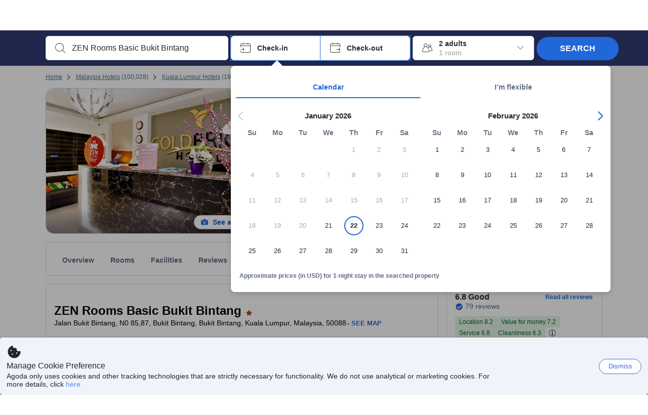

--- FILE ---
content_type: text/css
request_url: https://cdn6.agoda.net/cdn-accom-web/js/assets/browser-bundle/2221-747b9256bb11.css
body_size: 571
content:
.TopDestinationShowcase{display:flex;flex-wrap:wrap;justify-content:center}.TopDestinationShowcase__Item{display:inline-block;margin:6px;position:relative;width:calc(25% - 12px)}body:not(.themed) .TopDestinationShowcase__Item{background-image:linear-gradient(transparent 38%,#000);box-shadow:0 2px 4px 0 rgba(0,0,0,.15)}.TopDestinationShowcase__Item:before{content:"";display:block;padding-top:100%}@media screen and (min-width:1280px){.TopDestinationShowcase__Item{margin:.4%;width:11.7%}}.TopDestinationShowcase__MainTitle{font-size:16px;font-weight:400;margin-bottom:5%}body:not(.themed) .TopDestinationShowcase__MainTitle{color:#f9f9fa}@media screen and (min-width:1280px){.TopDestinationShowcase__MainTitle{font-size:1.07em}}.TopDestinationShowcase__SubTitle{display:block;font-weight:400;margin:0}body:not(.themed) .TopDestinationShowcase__SubTitle{color:#bec2c9}.TopDestinationShowcase img{position:relative;top:0;z-index:-1}.TopDestinationShowcase .c-image-container__bottom-left{padding:11%;width:100%}.TopDestinationShowcase .c-image-container__content:after{bottom:0;content:"";left:0;position:absolute;right:0;top:0;z-index:-2}body:not(.themed) .TopDestinationShowcase .c-image-container__content:after{background-color:rgba(0,0,0,.3)}.c-image-container.c-image-container--absolute{height:100%;position:absolute;top:0;width:100%}.c-image-container--flex .c-image-container__content{display:flex}.c-image-container--flexColumn .c-image-container__content{flex-direction:column}@keyframes fadeIn{0%{opacity:0}to{opacity:1}}@keyframes fallDownTo0{0%{opacity:0;transform:translateY(-30%)}80%{opacity:1;transform:translateY(2px)}to{transform:translateY(0)}}@keyframes slideYTo0{to{transform:translateY(0)}}@keyframes slideXTo0{to{transform:translateX(0)}}@keyframes wave-630{0%{transform:translateX(-630px)}50%{transform:translateX(0)}to{transform:translateX(630px)}}.TopDestination{margin:60px auto;width:800px}@media screen and (min-width:1280px){.TopDestination{margin:3% auto;padding:0 9%;width:auto}}.TopDestination__Title{margin-bottom:20px}.TopDestination__Info,.TopDestination__Title{font-size:23px;font-weight:400;text-align:center}.TopDestination__Info{padding-bottom:20px}.tab-container{margin-top:-20px}.tab-container .tab-menu{margin-bottom:40px;text-align:center}.tab-container .tab-menu .top-destination-tabs{display:inline-block;text-align:center}.tab-container .tab-menu .tab-item{border-bottom:1px solid #f7f7f7;display:inline-block;padding:0;width:150px}.tab-container .tab-menu .tab-item.active,.tab-container .tab-menu .tab-item:hover{border-bottom:3px solid #0283df}.tab-container .tab-menu .tab-item.active .tab-link,.tab-container .tab-menu .tab-item:hover .tab-link{color:#0283df;padding-bottom:13px}.tab-container .tab-menu .tab-item .tab-link{color:#000;display:block;font-weight:700;margin:0;padding:15px;text-decoration:none}
/*# sourceMappingURL=2221-747b9256bb11.css.map*/